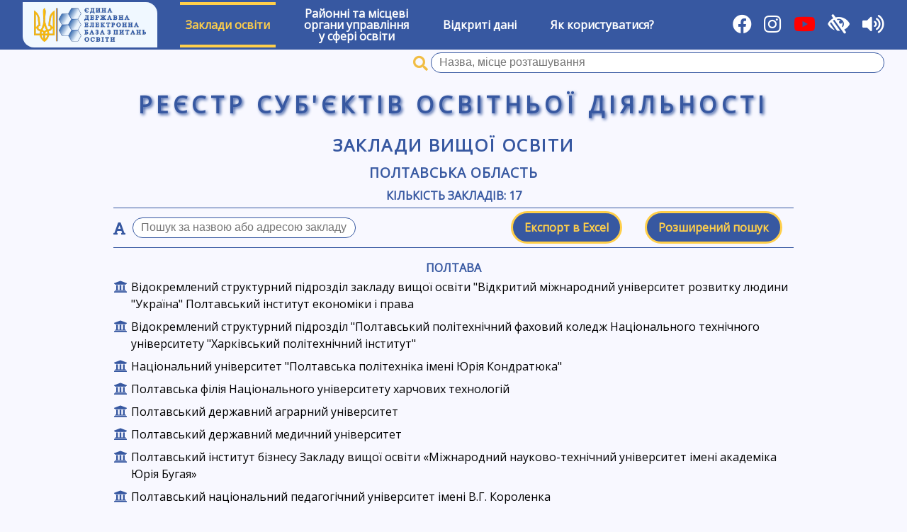

--- FILE ---
content_type: text/html; charset=UTF-8
request_url: https://registry.edbo.gov.ua/vishcha-osvita/53/
body_size: 4068
content:
<!DOCTYPE html>
<html lang="uk">
<head>
    <meta charset="utf-8"/>
    <title>Заклади вищої освіти | Реєстр суб'єктів освітньої діяльності</title>
    <meta name="description" content="Заклади вищої освіти, Заклади професійно-технічної освіти, Заклади загальної середньої освіти, Заклади дошкільної освіти,  Заклади позашкільної освіти, ВСТУП-2022">
    <meta name="viewport" content="width=device-width, user-scalable=yes"/>
    <link type="image/jpg" href="/img/favicon.png" rel="icon"/>
    <link type="image/x-icon" href="/img/favicon.png" rel="shortcut icon"/>
    <link href="//cdnjs.cloudflare.com/ajax/libs/jqueryui/1.12.1/themes/cupertino/jquery-ui.min.css" rel="stylesheet"/>
    <link rel="stylesheet" href="https://cdnjs.cloudflare.com/ajax/libs/font-awesome/5.15.1/css/all.min.css"/>
    <link type="text/css" rel="stylesheet" href="//fonts.googleapis.com/css?family=Open+Sans" media="all"/>
    <link href="//cdnjs.cloudflare.com/ajax/libs/select2/4.0.6-rc.0/css/select2.min.css" rel="stylesheet"/>
    <link href="/css/style.css?v211002" rel="stylesheet"/>
    <link href="/css/low-vision.css?v211002" rel="stylesheet"/>
    <script src="//cdnjs.cloudflare.com/ajax/libs/jquery/3.3.1/jquery.min.js"></script>
    <script src="//cdnjs.cloudflare.com/ajax/libs/jqueryui/1.12.1/jquery-ui.min.js"></script>
    <script src="//cdnjs.cloudflare.com/ajax/libs/select2/4.0.6-rc.0/js/select2.min.js"></script>
    <script src="//cdnjs.cloudflare.com/ajax/libs/select2/4.0.6-rc.0/js/i18n/uk.js"></script>
    <script src="/js/utils.js"></script>
    <script src="/js/init.js?v211002"></script>
    <script src="/js/brownies.min.js"></script>
    <script src="/js/tts.js"></script>
    <script async src="https://www.googletagmanager.com/gtag/js?id=G-YC32TV7WL7"></script>
    <script>
        window.dataLayer = window.dataLayer || [];

        function gtag() {
            dataLayer.push(arguments);
        }

        gtag('js', new Date());
        gtag('config', 'G-YC32TV7WL7');
    </script>
</head>
<body>
<div id="wrapper">
    <div id="low-vision-panel">
        <div id="low-vision-panel-color">
            <button id="low-vision-panel-color-bw" lv-color="bw">Текст</button>
            <button id="low-vision-panel-color-wb" lv-color="wb">Текст</button>
            <button id="low-vision-panel-color-blue" lv-color="blue">Текст</button>
            <button id="low-vision-panel-color-beige" lv-color="beige">Текст</button>
        </div>
        <div id="low-vision-panel-font">
            <button id="low-vision-panel-font-dec"><span>А<sup>&ndash;</sup></span></button>
            <button id="low-vision-panel-font-0"><span>A<sup>0</sup></span></button>
            <button id="low-vision-panel-font-inc"><span>А<sup>+</sup></span></button>
        </div>
    </div>
    <nav id="main-menu">
        <div>
            <a href="https://info.edbo.gov.ua/" target="_blank" title="Реєстр суб`єктів освітньої діяльності ЄДЕБО"><img id="menu-logo" src="/img/logo.png" alt="ЄДЕБО" /></a>
        </div>
                    <div class="menu-item menu-item-active">
                                    <a href="#">Заклади освіти</a>
                    <div class="sub-menu">
                                                    <div class="sub-menu-item menu-item-active">
                                <a href="/vishcha-osvita/">Заклади вищої освіти</a>
                            </div>
                                                    <div class="sub-menu-item ">
                                <a href="/fahova-peredvisha-osvita/">Заклади фахової передвищої освіти</a>
                            </div>
                                                    <div class="sub-menu-item ">
                                <a href="/profesiyno-tekhnichna-osvita/">Заклади професійної (професійно-технічної) освіти</a>
                            </div>
                                                    <div class="sub-menu-item ">
                                <a href="/zagalna-serednya-osvita/">Заклади загальної середньої освіти</a>
                            </div>
                                                    <div class="sub-menu-item ">
                                <a href="/naukovi-instytuty/">Наукові інститути (установи)</a>
                            </div>
                                                    <div class="sub-menu-item ">
                                <a href="/pisliadyplomna-osvita/">Заклади післядипломної освіти</a>
                            </div>
                                            </div>
                            </div>
                    <div class="menu-item ">
                                    <a href="/ruo/">Районні та місцеві<br/>органи управління<br/>у сфері освіти</a>
                            </div>
                    <div class="menu-item ">
                                    <a href="/opendata/">Відкриті дані</a>
                            </div>
                    <div class="menu-item ">
                                    <a href="/help/">Як користуватися?</a>
                            </div>
                <div class="flex-separator"></div>
        <div>
            <a href="https://www.facebook.com/Inforesurs/" title="Facebook" target="_blank"><i class="fab fa-facebook"></i></a>
            <a href="https://www.instagram.com/inforesurs_dp" title="Instagram" target="_blank"><i class="fab fa-instagram"></i></a>
	    <a href="https://www.youtube.com/channel/UCloW7pjV9WUU2DURgLUuotA" title="Youtube" target="_blank"><i class="fab fa-youtube" style="color: #FF0000; background-color: transparent"></i></a>
            <i id="toggle-low-vision" title="Для осіб з обмеженими можливостями" class="fas fa-low-vision"></i>
            <i id="toggle-tts" title="Озвучування назв розділів, пунктів, заголовків та виділеного тексту" class="fas fa-volume-up"></i>
        </div>
    </nav>
            <form class="university-search-name" method="GET" action="/search/"
              search-api="university" ut="1">
            <span class="university-search-name-i"></span>
            <input name="qid" class="university-search-name-id" type="hidden"/>
            <input name="q" class="university-search-name-q input-clear" value="" required type="text"
                   title="Пошук закладів вищої освіти та професійної (професійно-технічної) освіти за назвою, місцем розташування"
                   placeholder="Назва, місце розташування"/>
            <button class="clear-button" type="reset"></button>
        </form>
        <div id="main-registry-title">Реєстр суб'єктів освітньої діяльності</div>
    <div id="content">
        <link href="/css/templates/universities.css" rel="stylesheet"/>
<script src="/js/templates/universities.js?v210915"></script>
<div id="universities">
            <h1><a href="/vishcha-osvita/">Заклади вищої освіти</a></h1>
                            <h2>Полтавська область</h2>
                        <h3>Кількість закладів: 17</h3>
                    <div class="buttons-panel bordered">
                                    <form id="university-search">
                        <i class="fas fa-font checked" title="Шукати тільки за назвою закладу"></i>
                        <input title="Пошук за назвою або адресою закладу. Натисніть позначку для пошуку тільки за назвою"
                               placeholder="Пошук за назвою або адресою закладу" required class="input-clear"/>
                        <button class="clear-button" type="reset"></button>
                    </form>
                                <div class="flex-separator"></div>
                                    <a href="/api/universities/?ut=1&lc=53" class="button"
                       title="Експортувати Заклади вищої освіти в Excel">Експорт в Excel</a>
                                <a class="university-search-advanced button" href="/search/"
                   title="Пошук за додатковими параметрами: ліцензовані спеціальності, ліцензовані професії, здобувачі освіти, конкурсні пропозиції">Розширений
                    пошук</a>
            </div>
                                                                    <h3 class="locality" koatuu="5310100000">
                    <a href="/vishcha-osvita/53101/">Полтава</a>
                </h3>
                        <div class="university " koatuu="5310100000">
                <i class="fas fa-university"></i>
                <div>
                    <a class="university-name" target="_blank"
                       href="/university/239/">
                        Відокремлений структурний підрозділ закладу вищої освіти "Відкритий міжнародний університет розвитку людини "Україна" Полтавський інститут економіки і права </a>
                    <!--<div class="university-address">Полтава, Полтавська область, просп. Першотравневий, 19/2</div>-->
                </div>
            </div>
                                <div class="university " koatuu="5310100000">
                <i class="fas fa-university"></i>
                <div>
                    <a class="university-name" target="_blank"
                       href="/university/715/">
                        Відокремлений структурний підрозділ "Полтавський політехнічний фаховий коледж Національного технічного університету "Харківський політехнічний інститут" </a>
                    <!--<div class="university-address">Полтава, Полтавська область, вул. Матвійчука Юліана, 83А</div>-->
                </div>
            </div>
                                <div class="university " koatuu="5310100000">
                <i class="fas fa-university"></i>
                <div>
                    <a class="university-name" target="_blank"
                       href="/university/225/">
                        Національний університет "Полтавська політехніка імені Юрія Кондратюка" </a>
                    <!--<div class="university-address">Полтава, Полтавська область, просп. Першотравневий, 24</div>-->
                </div>
            </div>
                                <div class="university " koatuu="5310100000">
                <i class="fas fa-university"></i>
                <div>
                    <a class="university-name" target="_blank"
                       href="/university/962/">
                        Полтавська філія Національного університету харчових технологій </a>
                    <!--<div class="university-address">Полтава, Полтавська область, вул. Матвійчука Юліана, 56</div>-->
                </div>
            </div>
                                <div class="university " koatuu="5310100000">
                <i class="fas fa-university"></i>
                <div>
                    <a class="university-name" target="_blank"
                       href="/university/27/">
                        Полтавський державний аграрний університет </a>
                    <!--<div class="university-address">Полтава, Полтавська область, вул. Григорія Сковороди, 1/3 4</div>-->
                </div>
            </div>
                                <div class="university " koatuu="5310100000">
                <i class="fas fa-university"></i>
                <div>
                    <a class="university-name" target="_blank"
                       href="/university/6415/">
                        Полтавський державний медичний університет </a>
                    <!--<div class="university-address">Полтава, Полтавська область, вул. Шевченка, 23</div>-->
                </div>
            </div>
                                <div class="university " koatuu="5310100000">
                <i class="fas fa-university"></i>
                <div>
                    <a class="university-name" target="_blank"
                       href="/university/1230/">
                        Полтавський інститут бізнесу Закладу вищої освіти «Міжнародний науково-технічний університет імені академіка Юрія Бугая» </a>
                    <!--<div class="university-address">Полтава, Полтавська область, вул. Сінна, 7</div>-->
                </div>
            </div>
                                <div class="university " koatuu="5310100000">
                <i class="fas fa-university"></i>
                <div>
                    <a class="university-name" target="_blank"
                       href="/university/3/">
                        Полтавський національний педагогічний університет імені В.Г. Короленка </a>
                    <!--<div class="university-address">Полтава, Полтавська область, вул. Остроградського, 2</div>-->
                </div>
            </div>
                                <div class="university " koatuu="5310100000">
                <i class="fas fa-university"></i>
                <div>
                    <a class="university-name" target="_blank"
                       href="/university/123/">
                        Полтавський університет економіки і торгівлі </a>
                    <!--<div class="university-address">Полтава, Полтавська область, вул. Банка Івана, 3</div>-->
                </div>
            </div>
                                <div class="university " koatuu="5310100000">
                <i class="fas fa-university"></i>
                <div>
                    <a class="university-name" target="_blank"
                       href="/university/1035/">
                        Полтавський юридичний інститут Національного юридичного університету імені Ярослава Мудрого </a>
                    <!--<div class="university-address">Полтава, Полтавська область, просп. Грицаєнка Віталія, 14 - -</div>-->
                </div>
            </div>
                                                    <h3 class="locality" koatuu="5310400000">
                    <a href="/vishcha-osvita/53104/">Кременчук (Полтавська область)</a>
                </h3>
                        <div class="university " koatuu="5310400000">
                <i class="fas fa-university"></i>
                <div>
                    <a class="university-name" target="_blank"
                       href="/university/593/">
                        Комунальний заклад вищої освіти "Кременчуцька гуманітарно-технологічна академія" Полтавської обласної ради </a>
                    <!--<div class="university-address">Кременчук, Полтавська область, вул. Валентини Федько, 33</div>-->
                </div>
            </div>
                                <div class="university " koatuu="5310400000">
                <i class="fas fa-university"></i>
                <div>
                    <a class="university-name" target="_blank"
                       href="/university/4354/">
                        Кременчуцький льотний коледж Харківського національного університету внутрішніх справ </a>
                    <!--<div class="university-address">Кременчук, Полтавська область, вул. Перемоги, 17/6</div>-->
                </div>
            </div>
                                <div class="university " koatuu="5310400000">
                <i class="fas fa-university"></i>
                <div>
                    <a class="university-name" target="_blank"
                       href="/university/218/">
                        Кременчуцький національний університет імені Михайла Остроградського </a>
                    <!--<div class="university-address">Кременчук, Полтавська область, вул. Першотравнева, 20 1</div>-->
                </div>
            </div>
                                <div class="university " koatuu="5310400000">
                <i class="fas fa-university"></i>
                <div>
                    <a class="university-name" target="_blank"
                       href="/university/1188/">
                        Придніпровський інститут Приватного акціонерного товариства "Вищий навчальний заклад "Міжрегіональна академія управління персоналом" </a>
                    <!--<div class="university-address">Кременчук, Полтавська область, просп. Свободи, 79</div>-->
                </div>
            </div>
                                <div class="university " koatuu="5310400000">
                <i class="fas fa-university"></i>
                <div>
                    <a class="university-name" target="_blank"
                       href="/university/3778/">
                        Філія Класичного приватного університету у місті Кременчук </a>
                    <!--<div class="university-address">Кременчук, Полтавська область, вул. Миколи Залудяка, 3</div>-->
                </div>
            </div>
                                <div class="university blocked" koatuu="5310400000">
                <i class="fas fa-university"></i>
                <div>
                    <a class="university-name" target="_blank"
                       href="/university/284/">
                        Філія "Кременчуцький інститут вищого навчального закладу "Університет імені Альфреда Нобеля" </a>
                    <!--<div class="university-address">Кременчук, Полтавська область, просп. Свободи, 79</div>-->
                </div>
            </div>
                                                    <h3 class="locality" koatuu="5323810100">
                    <a href="/vishcha-osvita/53238101/">Пирятин (Полтавська область)</a>
                </h3>
                        <div class="university " koatuu="5323810100">
                <i class="fas fa-university"></i>
                <div>
                    <a class="university-name" target="_blank"
                       href="/university/1211/">
                        Пирятинська філія Приватного вищого навчального закладу "Європейський університет" </a>
                    <!--<div class="university-address">Пирятин, Пирятинський район, Полтавська область, вул. Червоноармійська, 4</div>-->
                </div>
            </div>
            </div>
    </div>
    <footer id="footer">
        <div id="footer-copy">
            Оновлення даних: <b>18:00 22 січня 2026 р.</b><br/>
            &copy; Державне підприємство &laquo;Інфоресурс&raquo; 2018-2026        </div>
    </footer>
</div>
<script src="https://code.responsivevoice.org/responsivevoice.js?key=CeIA6BMJ"></script>
</body>
</html>

--- FILE ---
content_type: text/css
request_url: https://registry.edbo.gov.ua/css/templates/universities.css
body_size: 504
content:
#universities {
    width     : 60rem;
    max-width : 98%;
    margin    : 0 auto 1rem;
}

#universities .locality {
    margin-top : 1em;
}

#universities .university {
    margin-bottom : .5em;
    display       : flex;
    flex-flow     : row nowrap;
}

#universities .university .university-name {
    color     : #000000;
    flex-grow : 1;
}

#universities .university .fa-university {
    font-size  : 1.2rem;
    color      : #3758a1;
    flex       : 0 0 1.3em;
    margin-top : .1em;
}

#universities .university.blocked .university-name {
    color : #6d6d6d;
}

#universities #university-search .fas {
    font-size      : 1.2rem;
    color          : silver;
    vertical-align : -.2em;
    padding-right  : .3em;
    opacity        : 0.5;
}

#universities #university-search .fas.checked {
    color   : #3758a1;
    opacity : 1;
}

#universities #university-search input {
    width     : 22em;
    max-width : calc(100% - 4em);
}

#universities .university-address {
    color      : #727272;
    font-size  : .9rem;
    font-style : italic;
}

#universities #university-search-params {
    color : #f1bd44;
}

@media only screen and (max-width : 30em) {
    #universities .buttons-panel .flex-separator {
        display : none;
    }

}

a.university-name:focus {
    outline        : none;
    box-shadow     : none;
    border         : 2px dashed lightskyblue;
}

--- FILE ---
content_type: application/javascript
request_url: https://registry.edbo.gov.ua/js/templates/universities.js?v210915
body_size: 451
content:
$(function () {
    $('#universities #university-search').show();
    $('#universities #university-search > input:text')
        .tooltip({
            content: function () {
                return $(this).attr("title");
            }
        })
        .on('input change', function () {
            findUniversity();
        });

    $('#universities #university-search .fas').click(function () {
        $(this).toggleClass('checked');
        findUniversity();
    });

    $('#universities .buttons-panel .button').tooltip();
});

function findUniversity() {
    $('#universities .locality').show();
    $('#universities .university').show();

    var search = $('#universities #university-search input').val().toLowerCase();

    if (search != '') {
        $('#universities .university').each(function () {
            var text = $('.university-name', $(this)).text();
            if (!$('#universities #university-search .fa-font').hasClass('checked'))
                text += ' ' + $('.university-address', $(this)).text();
            if (!checkWordsInString(search, text)) $(this).hide();
        });

        $('#universities .locality').each(function () {
            var koatuu = $(this).attr('koatuu');
            if ($('.university:visible[koatuu=' + koatuu + ']', $('#universities')).length == 0)
                $(this).hide();
        });
    }
}